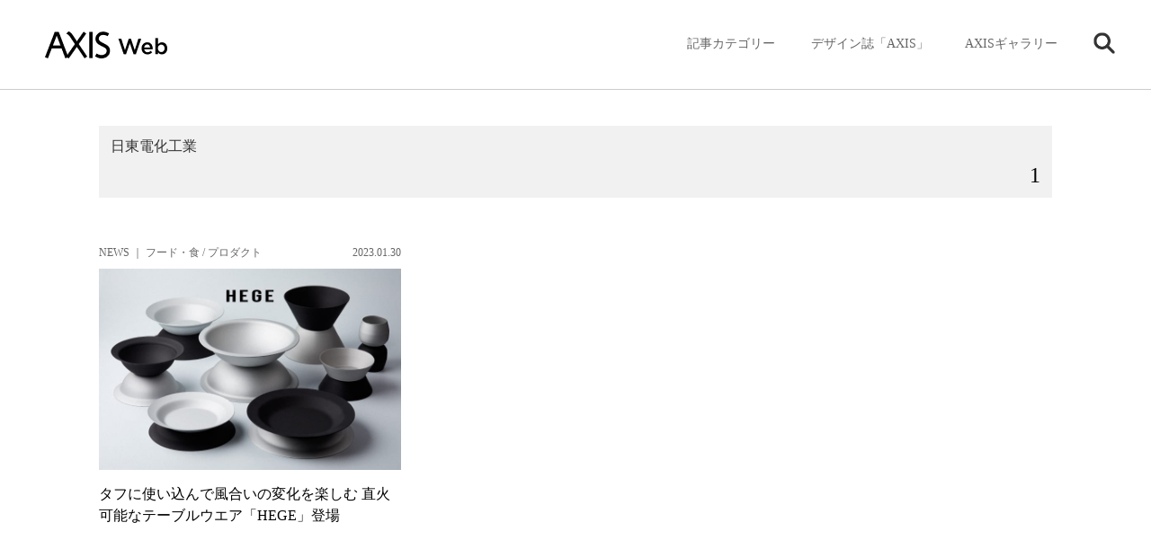

--- FILE ---
content_type: text/html; charset=UTF-8
request_url: https://www.axismag.jp/tag/%E6%97%A5%E6%9D%B1%E9%9B%BB%E5%8C%96%E5%B7%A5%E6%A5%AD
body_size: 59438
content:
<!DOCTYPE html>
<html lang="ja">
<head prefix="og: http://ogp.me/ns# fb: http://ogp.me/ns/fb# article: http://ogp.me/ns/article#">
<meta charset="utf-8" />
<meta name="viewport" content="width=device-width, initial-scale=1">
<meta http-equiv="X-UA-Compatible" content="IE=edge">
<meta name="format-detection" content="telephone=no">
<meta name="apple-mobile-web-app-capable" content="yes">
<meta name="apple-mobile-web-app-status-bar-style" content="default">
<meta name='robots' content='max-image-preview:large' />
	<style>img:is([sizes="auto" i], [sizes^="auto," i]) { contain-intrinsic-size: 3000px 1500px }</style>
	<script type="text/javascript" id="wpp-js" src="https://www.axismag.jp/axismag-admin/wp-content/plugins/wordpress-popular-posts/assets/js/wpp.min.js?ver=7.3.3" data-sampling="0" data-sampling-rate="100" data-api-url="https://www.axismag.jp/wp-json/wordpress-popular-posts" data-post-id="0" data-token="38db83446b" data-lang="0" data-debug="0"></script>
<link rel="alternate" type="application/rss+xml" title="AXIS Web | デザインの視点で、人間の可能性や創造性を伝えるメディア &raquo; 日東電化工業 タグのフィード" href="https://www.axismag.jp/tag/%e6%97%a5%e6%9d%b1%e9%9b%bb%e5%8c%96%e5%b7%a5%e6%a5%ad/feed" />
<script type="text/javascript">
/* <![CDATA[ */
window._wpemojiSettings = {"baseUrl":"https:\/\/s.w.org\/images\/core\/emoji\/16.0.1\/72x72\/","ext":".png","svgUrl":"https:\/\/s.w.org\/images\/core\/emoji\/16.0.1\/svg\/","svgExt":".svg","source":{"concatemoji":"https:\/\/www.axismag.jp\/axismag-admin\/wp-includes\/js\/wp-emoji-release.min.js?ver=6.8.2"}};
/*! This file is auto-generated */
!function(s,n){var o,i,e;function c(e){try{var t={supportTests:e,timestamp:(new Date).valueOf()};sessionStorage.setItem(o,JSON.stringify(t))}catch(e){}}function p(e,t,n){e.clearRect(0,0,e.canvas.width,e.canvas.height),e.fillText(t,0,0);var t=new Uint32Array(e.getImageData(0,0,e.canvas.width,e.canvas.height).data),a=(e.clearRect(0,0,e.canvas.width,e.canvas.height),e.fillText(n,0,0),new Uint32Array(e.getImageData(0,0,e.canvas.width,e.canvas.height).data));return t.every(function(e,t){return e===a[t]})}function u(e,t){e.clearRect(0,0,e.canvas.width,e.canvas.height),e.fillText(t,0,0);for(var n=e.getImageData(16,16,1,1),a=0;a<n.data.length;a++)if(0!==n.data[a])return!1;return!0}function f(e,t,n,a){switch(t){case"flag":return n(e,"\ud83c\udff3\ufe0f\u200d\u26a7\ufe0f","\ud83c\udff3\ufe0f\u200b\u26a7\ufe0f")?!1:!n(e,"\ud83c\udde8\ud83c\uddf6","\ud83c\udde8\u200b\ud83c\uddf6")&&!n(e,"\ud83c\udff4\udb40\udc67\udb40\udc62\udb40\udc65\udb40\udc6e\udb40\udc67\udb40\udc7f","\ud83c\udff4\u200b\udb40\udc67\u200b\udb40\udc62\u200b\udb40\udc65\u200b\udb40\udc6e\u200b\udb40\udc67\u200b\udb40\udc7f");case"emoji":return!a(e,"\ud83e\udedf")}return!1}function g(e,t,n,a){var r="undefined"!=typeof WorkerGlobalScope&&self instanceof WorkerGlobalScope?new OffscreenCanvas(300,150):s.createElement("canvas"),o=r.getContext("2d",{willReadFrequently:!0}),i=(o.textBaseline="top",o.font="600 32px Arial",{});return e.forEach(function(e){i[e]=t(o,e,n,a)}),i}function t(e){var t=s.createElement("script");t.src=e,t.defer=!0,s.head.appendChild(t)}"undefined"!=typeof Promise&&(o="wpEmojiSettingsSupports",i=["flag","emoji"],n.supports={everything:!0,everythingExceptFlag:!0},e=new Promise(function(e){s.addEventListener("DOMContentLoaded",e,{once:!0})}),new Promise(function(t){var n=function(){try{var e=JSON.parse(sessionStorage.getItem(o));if("object"==typeof e&&"number"==typeof e.timestamp&&(new Date).valueOf()<e.timestamp+604800&&"object"==typeof e.supportTests)return e.supportTests}catch(e){}return null}();if(!n){if("undefined"!=typeof Worker&&"undefined"!=typeof OffscreenCanvas&&"undefined"!=typeof URL&&URL.createObjectURL&&"undefined"!=typeof Blob)try{var e="postMessage("+g.toString()+"("+[JSON.stringify(i),f.toString(),p.toString(),u.toString()].join(",")+"));",a=new Blob([e],{type:"text/javascript"}),r=new Worker(URL.createObjectURL(a),{name:"wpTestEmojiSupports"});return void(r.onmessage=function(e){c(n=e.data),r.terminate(),t(n)})}catch(e){}c(n=g(i,f,p,u))}t(n)}).then(function(e){for(var t in e)n.supports[t]=e[t],n.supports.everything=n.supports.everything&&n.supports[t],"flag"!==t&&(n.supports.everythingExceptFlag=n.supports.everythingExceptFlag&&n.supports[t]);n.supports.everythingExceptFlag=n.supports.everythingExceptFlag&&!n.supports.flag,n.DOMReady=!1,n.readyCallback=function(){n.DOMReady=!0}}).then(function(){return e}).then(function(){var e;n.supports.everything||(n.readyCallback(),(e=n.source||{}).concatemoji?t(e.concatemoji):e.wpemoji&&e.twemoji&&(t(e.twemoji),t(e.wpemoji)))}))}((window,document),window._wpemojiSettings);
/* ]]> */
</script>
<style id='wp-emoji-styles-inline-css' type='text/css'>

	img.wp-smiley, img.emoji {
		display: inline !important;
		border: none !important;
		box-shadow: none !important;
		height: 1em !important;
		width: 1em !important;
		margin: 0 0.07em !important;
		vertical-align: -0.1em !important;
		background: none !important;
		padding: 0 !important;
	}
</style>
<link rel='stylesheet' id='wp-block-library-css' href='https://www.axismag.jp/axismag-admin/wp-includes/css/dist/block-library/style.min.css?ver=6.8.2' type='text/css' media='all' />
<style id='classic-theme-styles-inline-css' type='text/css'>
/*! This file is auto-generated */
.wp-block-button__link{color:#fff;background-color:#32373c;border-radius:9999px;box-shadow:none;text-decoration:none;padding:calc(.667em + 2px) calc(1.333em + 2px);font-size:1.125em}.wp-block-file__button{background:#32373c;color:#fff;text-decoration:none}
</style>
<style id='global-styles-inline-css' type='text/css'>
:root{--wp--preset--aspect-ratio--square: 1;--wp--preset--aspect-ratio--4-3: 4/3;--wp--preset--aspect-ratio--3-4: 3/4;--wp--preset--aspect-ratio--3-2: 3/2;--wp--preset--aspect-ratio--2-3: 2/3;--wp--preset--aspect-ratio--16-9: 16/9;--wp--preset--aspect-ratio--9-16: 9/16;--wp--preset--color--black: #000000;--wp--preset--color--cyan-bluish-gray: #abb8c3;--wp--preset--color--white: #ffffff;--wp--preset--color--pale-pink: #f78da7;--wp--preset--color--vivid-red: #cf2e2e;--wp--preset--color--luminous-vivid-orange: #ff6900;--wp--preset--color--luminous-vivid-amber: #fcb900;--wp--preset--color--light-green-cyan: #7bdcb5;--wp--preset--color--vivid-green-cyan: #00d084;--wp--preset--color--pale-cyan-blue: #8ed1fc;--wp--preset--color--vivid-cyan-blue: #0693e3;--wp--preset--color--vivid-purple: #9b51e0;--wp--preset--gradient--vivid-cyan-blue-to-vivid-purple: linear-gradient(135deg,rgba(6,147,227,1) 0%,rgb(155,81,224) 100%);--wp--preset--gradient--light-green-cyan-to-vivid-green-cyan: linear-gradient(135deg,rgb(122,220,180) 0%,rgb(0,208,130) 100%);--wp--preset--gradient--luminous-vivid-amber-to-luminous-vivid-orange: linear-gradient(135deg,rgba(252,185,0,1) 0%,rgba(255,105,0,1) 100%);--wp--preset--gradient--luminous-vivid-orange-to-vivid-red: linear-gradient(135deg,rgba(255,105,0,1) 0%,rgb(207,46,46) 100%);--wp--preset--gradient--very-light-gray-to-cyan-bluish-gray: linear-gradient(135deg,rgb(238,238,238) 0%,rgb(169,184,195) 100%);--wp--preset--gradient--cool-to-warm-spectrum: linear-gradient(135deg,rgb(74,234,220) 0%,rgb(151,120,209) 20%,rgb(207,42,186) 40%,rgb(238,44,130) 60%,rgb(251,105,98) 80%,rgb(254,248,76) 100%);--wp--preset--gradient--blush-light-purple: linear-gradient(135deg,rgb(255,206,236) 0%,rgb(152,150,240) 100%);--wp--preset--gradient--blush-bordeaux: linear-gradient(135deg,rgb(254,205,165) 0%,rgb(254,45,45) 50%,rgb(107,0,62) 100%);--wp--preset--gradient--luminous-dusk: linear-gradient(135deg,rgb(255,203,112) 0%,rgb(199,81,192) 50%,rgb(65,88,208) 100%);--wp--preset--gradient--pale-ocean: linear-gradient(135deg,rgb(255,245,203) 0%,rgb(182,227,212) 50%,rgb(51,167,181) 100%);--wp--preset--gradient--electric-grass: linear-gradient(135deg,rgb(202,248,128) 0%,rgb(113,206,126) 100%);--wp--preset--gradient--midnight: linear-gradient(135deg,rgb(2,3,129) 0%,rgb(40,116,252) 100%);--wp--preset--font-size--small: 13px;--wp--preset--font-size--medium: 20px;--wp--preset--font-size--large: 36px;--wp--preset--font-size--x-large: 42px;--wp--preset--spacing--20: 0.44rem;--wp--preset--spacing--30: 0.67rem;--wp--preset--spacing--40: 1rem;--wp--preset--spacing--50: 1.5rem;--wp--preset--spacing--60: 2.25rem;--wp--preset--spacing--70: 3.38rem;--wp--preset--spacing--80: 5.06rem;--wp--preset--shadow--natural: 6px 6px 9px rgba(0, 0, 0, 0.2);--wp--preset--shadow--deep: 12px 12px 50px rgba(0, 0, 0, 0.4);--wp--preset--shadow--sharp: 6px 6px 0px rgba(0, 0, 0, 0.2);--wp--preset--shadow--outlined: 6px 6px 0px -3px rgba(255, 255, 255, 1), 6px 6px rgba(0, 0, 0, 1);--wp--preset--shadow--crisp: 6px 6px 0px rgba(0, 0, 0, 1);}:where(.is-layout-flex){gap: 0.5em;}:where(.is-layout-grid){gap: 0.5em;}body .is-layout-flex{display: flex;}.is-layout-flex{flex-wrap: wrap;align-items: center;}.is-layout-flex > :is(*, div){margin: 0;}body .is-layout-grid{display: grid;}.is-layout-grid > :is(*, div){margin: 0;}:where(.wp-block-columns.is-layout-flex){gap: 2em;}:where(.wp-block-columns.is-layout-grid){gap: 2em;}:where(.wp-block-post-template.is-layout-flex){gap: 1.25em;}:where(.wp-block-post-template.is-layout-grid){gap: 1.25em;}.has-black-color{color: var(--wp--preset--color--black) !important;}.has-cyan-bluish-gray-color{color: var(--wp--preset--color--cyan-bluish-gray) !important;}.has-white-color{color: var(--wp--preset--color--white) !important;}.has-pale-pink-color{color: var(--wp--preset--color--pale-pink) !important;}.has-vivid-red-color{color: var(--wp--preset--color--vivid-red) !important;}.has-luminous-vivid-orange-color{color: var(--wp--preset--color--luminous-vivid-orange) !important;}.has-luminous-vivid-amber-color{color: var(--wp--preset--color--luminous-vivid-amber) !important;}.has-light-green-cyan-color{color: var(--wp--preset--color--light-green-cyan) !important;}.has-vivid-green-cyan-color{color: var(--wp--preset--color--vivid-green-cyan) !important;}.has-pale-cyan-blue-color{color: var(--wp--preset--color--pale-cyan-blue) !important;}.has-vivid-cyan-blue-color{color: var(--wp--preset--color--vivid-cyan-blue) !important;}.has-vivid-purple-color{color: var(--wp--preset--color--vivid-purple) !important;}.has-black-background-color{background-color: var(--wp--preset--color--black) !important;}.has-cyan-bluish-gray-background-color{background-color: var(--wp--preset--color--cyan-bluish-gray) !important;}.has-white-background-color{background-color: var(--wp--preset--color--white) !important;}.has-pale-pink-background-color{background-color: var(--wp--preset--color--pale-pink) !important;}.has-vivid-red-background-color{background-color: var(--wp--preset--color--vivid-red) !important;}.has-luminous-vivid-orange-background-color{background-color: var(--wp--preset--color--luminous-vivid-orange) !important;}.has-luminous-vivid-amber-background-color{background-color: var(--wp--preset--color--luminous-vivid-amber) !important;}.has-light-green-cyan-background-color{background-color: var(--wp--preset--color--light-green-cyan) !important;}.has-vivid-green-cyan-background-color{background-color: var(--wp--preset--color--vivid-green-cyan) !important;}.has-pale-cyan-blue-background-color{background-color: var(--wp--preset--color--pale-cyan-blue) !important;}.has-vivid-cyan-blue-background-color{background-color: var(--wp--preset--color--vivid-cyan-blue) !important;}.has-vivid-purple-background-color{background-color: var(--wp--preset--color--vivid-purple) !important;}.has-black-border-color{border-color: var(--wp--preset--color--black) !important;}.has-cyan-bluish-gray-border-color{border-color: var(--wp--preset--color--cyan-bluish-gray) !important;}.has-white-border-color{border-color: var(--wp--preset--color--white) !important;}.has-pale-pink-border-color{border-color: var(--wp--preset--color--pale-pink) !important;}.has-vivid-red-border-color{border-color: var(--wp--preset--color--vivid-red) !important;}.has-luminous-vivid-orange-border-color{border-color: var(--wp--preset--color--luminous-vivid-orange) !important;}.has-luminous-vivid-amber-border-color{border-color: var(--wp--preset--color--luminous-vivid-amber) !important;}.has-light-green-cyan-border-color{border-color: var(--wp--preset--color--light-green-cyan) !important;}.has-vivid-green-cyan-border-color{border-color: var(--wp--preset--color--vivid-green-cyan) !important;}.has-pale-cyan-blue-border-color{border-color: var(--wp--preset--color--pale-cyan-blue) !important;}.has-vivid-cyan-blue-border-color{border-color: var(--wp--preset--color--vivid-cyan-blue) !important;}.has-vivid-purple-border-color{border-color: var(--wp--preset--color--vivid-purple) !important;}.has-vivid-cyan-blue-to-vivid-purple-gradient-background{background: var(--wp--preset--gradient--vivid-cyan-blue-to-vivid-purple) !important;}.has-light-green-cyan-to-vivid-green-cyan-gradient-background{background: var(--wp--preset--gradient--light-green-cyan-to-vivid-green-cyan) !important;}.has-luminous-vivid-amber-to-luminous-vivid-orange-gradient-background{background: var(--wp--preset--gradient--luminous-vivid-amber-to-luminous-vivid-orange) !important;}.has-luminous-vivid-orange-to-vivid-red-gradient-background{background: var(--wp--preset--gradient--luminous-vivid-orange-to-vivid-red) !important;}.has-very-light-gray-to-cyan-bluish-gray-gradient-background{background: var(--wp--preset--gradient--very-light-gray-to-cyan-bluish-gray) !important;}.has-cool-to-warm-spectrum-gradient-background{background: var(--wp--preset--gradient--cool-to-warm-spectrum) !important;}.has-blush-light-purple-gradient-background{background: var(--wp--preset--gradient--blush-light-purple) !important;}.has-blush-bordeaux-gradient-background{background: var(--wp--preset--gradient--blush-bordeaux) !important;}.has-luminous-dusk-gradient-background{background: var(--wp--preset--gradient--luminous-dusk) !important;}.has-pale-ocean-gradient-background{background: var(--wp--preset--gradient--pale-ocean) !important;}.has-electric-grass-gradient-background{background: var(--wp--preset--gradient--electric-grass) !important;}.has-midnight-gradient-background{background: var(--wp--preset--gradient--midnight) !important;}.has-small-font-size{font-size: var(--wp--preset--font-size--small) !important;}.has-medium-font-size{font-size: var(--wp--preset--font-size--medium) !important;}.has-large-font-size{font-size: var(--wp--preset--font-size--large) !important;}.has-x-large-font-size{font-size: var(--wp--preset--font-size--x-large) !important;}
:where(.wp-block-post-template.is-layout-flex){gap: 1.25em;}:where(.wp-block-post-template.is-layout-grid){gap: 1.25em;}
:where(.wp-block-columns.is-layout-flex){gap: 2em;}:where(.wp-block-columns.is-layout-grid){gap: 2em;}
:root :where(.wp-block-pullquote){font-size: 1.5em;line-height: 1.6;}
</style>
<link rel="https://api.w.org/" href="https://www.axismag.jp/wp-json/" /><link rel="alternate" title="JSON" type="application/json" href="https://www.axismag.jp/wp-json/wp/v2/tags/21829" /><link rel="EditURI" type="application/rsd+xml" title="RSD" href="https://www.axismag.jp/axismag-admin/xmlrpc.php?rsd" />
<meta name="generator" content="WordPress 6.8.2" />
            <style id="wpp-loading-animation-styles">@-webkit-keyframes bgslide{from{background-position-x:0}to{background-position-x:-200%}}@keyframes bgslide{from{background-position-x:0}to{background-position-x:-200%}}.wpp-widget-block-placeholder,.wpp-shortcode-placeholder{margin:0 auto;width:60px;height:3px;background:#dd3737;background:linear-gradient(90deg,#dd3737 0%,#571313 10%,#dd3737 100%);background-size:200% auto;border-radius:3px;-webkit-animation:bgslide 1s infinite linear;animation:bgslide 1s infinite linear}</style>
            <title>日東電化工業 | AXIS Web | デザインの視点で、人間の可能性や創造性を伝えるメディア</title>
<meta name="description" content="AXIS Webは、社会や暮らしに潜むクリエイティブな人、モノ、出来事にスポットライトをあて、創造性を刺激するデザイン情報をお届けします。" />
<meta name="twitter:card" content="summary_large_image" />
<meta name="twitter:site" content="@[axismag]" />
<meta name="twitter:player" content="@[axismag]" />

<link rel="alternate" type="application/rss+xml" title="AXIS Web | デザインの視点で、人間の可能性や創造性を伝えるメディア" href="https://www.axismag.jp/feed">
<meta property="og:site_name" content="AXIS Web" />
<meta property="og:type" content="website" />
<meta property="og:title" content="日東電化工業 | AXIS Web | デザインの視点で、人間の可能性や創造性を伝えるメディア" />
<meta property="og:url" content="https://www.axismag.jp/tag/%E6%97%A5%E6%9D%B1%E9%9B%BB%E5%8C%96%E5%B7%A5%E6%A5%AD" />
<meta property="og:image" content="https://www.axismag.jp/axismag-admin/wp-content/themes/axismag_2017/common/images/ogimage.jpg" />
<meta property="og:description" content="AXIS Webは、社会や暮らしに潜むクリエイティブな人、モノ、出来事にスポットライトをあて、創造性を刺激するデザイン情報をお届けします。" />
<link rel="shortcut icon" href="https://www.axismag.jp/axismag-admin/wp-content/themes/axismag_2017/common/images/favicon.ico" />
<link rel="apple-touch-icon" href="https://www.axismag.jp/axismag-admin/wp-content/themes/axismag_2017/common/images/apple-touch-icon.png" />
<link rel="stylesheet" type="text/css" href="https://www.axismag.jp/axismag-admin/wp-content/themes/axismag_2017/assets/css/main.css" />
<link rel="stylesheet" type="text/css" href="https://www.axismag.jp/axismag-admin/wp-content/themes/axismag_2017/common/css/archive_sp.css" />
<link rel="stylesheet" type="text/css" href="https://www.axismag.jp/axismag-admin/wp-content/themes/axismag_2017/common/css/posts_sp.css" />
<link rel="stylesheet" type="text/css" href="https://www.axismag.jp/axismag-admin/wp-content/themes/axismag_2017/common/css/archive_pc.css" id="css_pc" />

<link rel="stylesheet" type="text/css" href="https://www.axismag.jp/axismag-admin/wp-content/themes/axismag_2017/common/css/swiper-bundle.css" />
<link rel="stylesheet" type="text/css" href="https://www.axismag.jp/axismag-admin/wp-content/themes/axismag_2017/common/css/swiper-theme.css" />

<link rel="stylesheet" type="text/css" media="print" href="https://www.axismag.jp/axismag-admin/wp-content/themes/axismag_2017/common/css/print.css" />

<script type="text/javascript" src="https://www.axismag.jp/axismag-admin/wp-content/themes/axismag_2017/common/js/jquery-1.12.4.min.js"></script>

<script data-rt-user="0bdbcc2d21d12471d1f0a093f73c5693" data-rt-nofliker="true" data-rt-manual="false" src="https://asp2.realtype.jp/api/script/v4"></script>
<script type="text/javascript" src="https://www.axismag.jp/axismag-admin/wp-content/themes/axismag_2017/common/js/lib.js"></script>
<script type="text/javascript" src="https://www.axismag.jp/axismag-admin/wp-content/themes/axismag_2017/common/js/common.js"></script>

<!-- Google Tag Manager -->
<script>(function(w,d,s,l,i){w[l]=w[l]||[];w[l].push({'gtm.start':
new Date().getTime(),event:'gtm.js'});var f=d.getElementsByTagName(s)[0],
j=d.createElement(s),dl=l!='dataLayer'?'&l='+l:'';j.async=true;j.src=
'https://www.googletagmanager.com/gtm.js?id='+i+dl;f.parentNode.insertBefore(j,f);
})(window,document,'script','dataLayer','GTM-N9KQ8KZ');</script>
<!-- End Google Tag Manager -->

<!-- Facebook Pixel Code -->
<script>
  !function(f,b,e,v,n,t,s)
  {if(f.fbq)return;n=f.fbq=function(){n.callMethod?
  n.callMethod.apply(n,arguments):n.queue.push(arguments)};
  if(!f._fbq)f._fbq=n;n.push=n;n.loaded=!0;n.version='2.0';
  n.queue=[];t=b.createElement(e);t.async=!0;
  t.src=v;s=b.getElementsByTagName(e)[0];
  s.parentNode.insertBefore(t,s)}(window, document,'script',
  'https://connect.facebook.net/en_US/fbevents.js');
  fbq('init', '1564086390353210');
  fbq('track', 'PageView');
</script>
<noscript><img height="1" width="1" style="display:none"
  src="https://www.facebook.com/tr?id=1564086390353210&ev=PageView&noscript=1"
/></noscript>
<!-- End Facebook Pixel Code -->

<script src='https://www.google.com/recaptcha/api.js'></script>


</head>

<body id="archive">

<!-- Google Tag Manager (noscript) -->
<noscript><iframe src="https://www.googletagmanager.com/ns.html?id=GTM-N9KQ8KZ"
height="0" width="0" style="display:none;visibility:hidden"></iframe></noscript>
<!-- End Google Tag Manager (noscript) -->

<p class="ico_loading"><span></span></p>
<div id="header">
    <div id="header_inner">
        <h1><a href="/"><img src="https://www.axismag.jp/axismag-admin/wp-content/themes/axismag_2017/common/images/img_logo_axismag.png" alt="AXIS WEB MAGAZINE" class="pc"><img src="https://www.axismag.jp/axismag-admin/wp-content/themes/axismag_2017/common/images/img_logo_axismag_sp.png" alt="AXIS WEB MAGAZINE" class="sp"></a></h1>
        <div class="head_fix">
        <div id="sp_cat_nav" class="ff_m">
            <div class="inner_wrap">
                <div class="sp_nav_inner">
                    <ul>
                        <li id="sp_nav_home">
                            <a href="/">
                                <p>HOME</p>
                            </a>
                        </li>
                        <li id="sp_nav_membership">
                            <a href="/type/membership/">
                                <p>Membership</p>
                            </a>
                        </li>
                        <li id="sp_nav_serial">
                            <a href="/type/serial/">
                                <p>シリーズ</p>
                            </a>
                        </li>
                                                <li id="sp_nav_architecture">
                            <a href="/category/architecture">
                                <p>建築</p>
                            </a>
                        </li>
                        <li id="sp_nav_product">
                            <a href="/category/product">
                                <p>プロダクト</p>
                            </a>
                        </li>
                        <li id="sp_nav_interior">
                            <a href="/category/interior">
                                <p>インテリア</p>
                            </a>
                        </li>
                        <li id="sp_nav_business">
                            <a href="/category/business">
                                <p>ビジネス</p>
                            </a>
                        </li>
                        <li id="sp_nav_food">
                            <a href="/category/food">
                                <p>フード・食</p>
                            </a>
                        </li>
                        <li id="sp_nav_graphic">
                            <a href="/category/graphic">
                                <p>グラフィック</p>
                            </a>
                        </li>
                        <li id="sp_nav_technology">
                            <a href="/category/technology">
                                <p>テクノロジー</p>
                            </a>
                        </li>
                        <li id="sp_nav_art">
                            <a href="/category/art">
                                <p>アート</p>
                            </a>
                        </li>
                        <li id="sp_nav_fashion">
                            <a href="/category/fashion">
                                <p>ファッション</p>
                            </a>
                        </li>
                        <li id="sp_nav_social">
                            <a href="/category/social">
                                <p>ソーシャル</p>
                            </a>
                        </li>
                        <li id="sp_nav_sound">
                            <a href="/category/sound">
                                <p>サウンド</p>
                            </a>
                        </li>
                        <li id="sp_nav_science">
                            <a href="/category/science">
                                <p>サイエンス</p>
                            </a>
                        </li>
                        <li id="sp_nav_culture">
                            <a href="/category/culture">
                                <p>カルチャー</p>
                            </a>
                        </li>
                        <li id="sp_nav_craft">
                            <a href="/category/craft">
                                <p>工芸</p>
                            </a>
                        </li>
                        <li id="sp_nav_axis_magazine">
                            <a href="/axis_magazine/">
                                <p>デザイン誌「AXIS」</p>
                            </a>
                        </li>
                        <li id="sp_nav_axis_forum">
                            <a href="/axis_forum/">
                                <p>AXISギャラリー</p>
                            </a>
                        </li>
                    </ul>
                </div>
            </div>
        </div>
    </div>
    <div id="gnav">
        <div id="gnav_inner">
            <div id="gnav_menu">
                <ul>
                    <li class="gnav_cat sub_nav parents">
                        <p class="switch_pc ico">記事カテゴリー</p>
                        <div class="sub_outer">
                            <div class="sub_menu">
                                <div class="menu_inner">
                                    <section class="switch_sp type_sp sp_axis">
                                        <h3 class="ff_b">デザイン誌「AXIS」</h3>
                                        <div class="s_inner">
                                            <a href="" class="ov_color">
                                                <div class="row">
                                                    <p class="img"><img src="" alt=""></p>
                                                    <div class="info">
                                                        <p class="cat">増刊号</p>
                                                        <h4 class="ff_b"></h4>
                                                    </div>
                                                </div>
                                            </a>
                                            <a href="/axis_magazine/" class="ov_color_p">
                                                <div class="all">
                                                    <p>バックナンバー一覧</p><p class="count num c_split" data-org="51">51</p>
                                                </div>
                                            </a>
                                        </div>
                                    </section>

                                    <section class="switch_sp type_sp sp_axis_forum">
                                        <h3 class="ff_b">AXISギャラリー</h3>
                                        <div class="s_inner">
                                            <a href="" class="ov_color">
                                                <div class="row">
                                                    <p class="img"><img src="" alt=""></p>
                                                    <div class="info">
                                                        <p class="cat"></p>
                                                        <h4 class="ff_b"></h4>
                                                    </div>
                                                </div>
                                            </a>
                                            <a href="/axis_forum/" class="ov_color_p">
                                                <div class="all">
                                                    <p class="t">バックナンバー一覧</p><p class="count num c_split" data-org="185">185</p>
                                                </div>
                                            </a>
                                        </div>
                                    </section>


                                    <section class="switch_sp gnav_search sub_nav parents">
                                        <p class="switch_pc ico ico_search"><img src="https://www.axismag.jp/axismag-admin/wp-content/themes/axismag_2017/common/images/parts_ico_search.png" alt=""></p>
                                        <div class="sub_outer">
                                            <div class="sub_menu">
                                                <div class="menu_inner">
                                                    <section class="section_search">
                                                        <h3 class="switch_sp ff_b">検索</h3>
                                                        <form role="search" method="get" id="searchform" action="/" >
                                                            <div class="search_area">
                                                                <input type="text" value="" name="s" class="s" placeholder="キーワードを入力してください" autocomplete="off" />
                                                                <input type="submit" class="searchsubmit" value="" />
                                                            </div>
                                                        </form>
                                                        <div class="search_cloud">
                                                            <h4 class="ff_b">注目のワード</h4>
                                                            <ul>
                                                                                <li>
                                                                    <a href="/tag/bito">
                                                                        <p>#Bito</p>
                                                                    </a>
                                                                </li>
                                                                                <li>
                                                                    <a href="/tag/everyday-practice">
                                                                        <p>#Everyday Practice</p>
                                                                    </a>
                                                                </li>
                                                                                <li>
                                                                    <a href="/tag/stockholm-design-lab">
                                                                        <p>#Stockholm Design Lab</p>
                                                                    </a>
                                                                </li>
                                                                                <li>
                                                                    <a href="/tag/type-of-feeling">
                                                                        <p>#Type of Feeling</p>
                                                                    </a>
                                                                </li>
                                                                                <li>
                                                                    <a href="/tag/c-album">
                                                                        <p>#c-album</p>
                                                                    </a>
                                                                </li>
                                                                                <li>
                                                                    <a href="/tag/%e3%83%93%e3%83%a7%e3%83%ab%e3%83%b3%e3%83%bb%e3%82%af%e3%82%bd%e3%83%95%e3%82%b9%e3%82%ad%e3%83%bc">
                                                                        <p>#ビョルン・クソフスキー</p>
                                                                    </a>
                                                                </li>
                                                                                <li>
                                                                    <a href="/tag/%e5%90%89%e5%8b%9d%e5%88%b6%e4%bd%9c%e6%89%80">
                                                                        <p>#吉勝制作所</p>
                                                                    </a>
                                                                </li>
                                                                                            </ul>
                                                        </div>
                                                    </section>
                                                </div>
                                            </div>
                                        </div><!-- // .sub_outer -->
                                    </section>






                                    <section class="switch_pc">
                                        <h3 class="ff_b">記事のカテゴリー</h3>
                                        <ul>
                                            <li>
                                                <a href="/posts/architecture">
                                                    <h4>建築<span>Architecture</span></h4>
                                                    <p class="num c_split" data-org="1858">1858</p>
                                                </a>
                                            </li>
                                            <li>
                                                <a href="/posts/product">
                                                    <h4>プロダクト<span>Product</span></h4>
                                                    <p class="num c_split" data-org="3304">3304</p>
                                                </a>
                                            </li>
                                            <li>
                                                <a href="/posts/interior">
                                                    <h4>インテリア<span>Interior</span></h4>
                                                    <p class="num c_split" data-org="1408">1408</p>
                                                </a>
                                            </li>
                                            <li>
                                                <a href="/posts/business">
                                                    <h4>ビジネス<span>Business</span></h4>
                                                    <p class="num c_split" data-org="1065">1065</p>
                                                </a>
                                            </li>
                                            <li>
                                                <a href="/posts/food">
                                                    <h4>フード・食<span>Food</span></h4>
                                                    <p class="num c_split" data-org="515">515</p>
                                                </a>
                                            </li>
                                            <li>
                                                <a href="/posts/graphic">
                                                    <h4>グラフィック<span>Graphic</span></h4>
                                                    <p class="num c_split" data-org="590">590</p>
                                                </a>
                                            </li>
                                            <li>
                                                <a href="/posts/technology">
                                                    <h4>テクノロジー<span>Technology</span></h4>
                                                    <p class="num c_split" data-org="823">823</p>
                                                </a>
                                            </li>
                                            <li>
                                                <a href="/posts/art">
                                                    <h4>アート<span>Art</span></h4>
                                                    <p class="num c_split" data-org="1048">1048</p>
                                                </a>
                                            </li>
                                            <li>
                                                <a href="/posts/fashion">
                                                    <h4>ファッション<span>Fashion</span></h4>
                                                    <p class="num c_split" data-org="740">740</p>
                                                </a>
                                            </li>
                                            <li>
                                                <a href="/posts/social">
                                                    <h4>ソーシャル<span>Social</span></h4>
                                                    <p class="num c_split" data-org="1204">1204</p>
                                                </a>
                                            </li>
                                            <li>
                                                <a href="/posts/sound">
                                                    <h4>サウンド<span>Sound</span></h4>
                                                    <p class="num c_split" data-org="286">286</p>
                                                </a>
                                            </li>
                                            <li>
                                                <a href="/posts/science">
                                                    <h4>サイエンス<span>Science</span></h4>
                                                    <p class="num c_split" data-org="393">393</p>
                                                </a>
                                            </li>
                                            <li>
                                                <a href="/posts/culture">
                                                    <h4>カルチャー<span>Culture</span></h4>
                                                    <p class="num c_split" data-org="385">385</p>
                                                </a>
                                            </li>
                                            <li>
                                                <a href="/posts/craft">
                                                    <h4>工芸<span>Craft</span></h4>
                                                    <p class="num c_split" data-org="335">335</p>
                                                </a>
                                            </li>
                                            <li>
                                                <a href="/posts/recruit">
                                                    <h4>採用情報<span>Recruit</span></h4>
                                                    <p class="num c_split" data-org="1">1</p>
                                                </a>
                                            </li>
                                        </ul>
                                    </section>

                                    <section class="type_posttype">
                                        <h3 class="ff_b">記事のタイプ</h3>
                                        <ul>
                                            <li>
                                                <a href="/type/feature">
                                                    <h4>特集<span>Feature</span></h4>
                                                    <p class="num c_split" data-org="17">17</p>
                                                </a>
                                            </li>
                                            <li>
                                                <a href="/type/news">
                                                    <h4>ニュース<span>News</span></h4>
                                                    <p class="num c_split" data-org="11453">11453</p>
                                                </a>
                                            </li>
                                            <li>
                                                <a href="/type/report">
                                                    <h4>レポート<span>Report</span></h4>
                                                    <p class="num c_split" data-org="712">712</p>
                                                </a>
                                            </li>
                                            <li>
                                                <a href="/type/insight">
                                                    <h4>インサイト<span>Insight</span></h4>
                                                    <p class="num c_split" data-org="22">22</p>
                                                </a>
                                            </li>
                                            <li>
                                                <a href="/type/interview">
                                                    <h4>インタビュー<span>Interview</span></h4>
                                                    <p class="num c_split" data-org="214">214</p>
                                                </a>
                                            </li>
                                            <li>
                                                <a href="/type/talk">
                                                    <h4>トーク<span>Talk</span></h4>
                                                    <p class="num c_split" data-org="13">13</p>
                                                </a>
                                            </li>
                                            <li>
                                                <a href="/type/serial">
                                                    <h4>連載<span>Serial</span></h4>
                                                    <p class="num c_split" data-org="1166">1166</p>
                                                </a>
                                            </li>
                                            <li>
                                                <a href="/type/membership">
                                                    <h4>Membership<span>Membership</span></h4>
                                                    <p class="num c_split" data-org="116">116</p>
                                                </a>
                                            </li>
                                            <li>
                                                <a href="/type/info">
                                                    <h4>お知らせ<span>Info</span></h4>
                                                    <p class="num c_split" data-org="10">10</p>
                                                </a>
                                            </li>
                                        </ul>
                                    </section>
                                    <section>
                                        <h3 class="ff_b">イベント</h3>
                                        <ul>
                                            <li>
                                                <a href="/posts/exhibition">
                                                    <h4>展覧会<span>Exhibition</span></h4>
                                                    <p class="num c_split" data-org="1708">1708</p>
                                                </a>
                                            </li>
                                            <li>
                                                <a href="/posts/trade-fair">
                                                    <h4>見本市・展示会<span>Trade Fair</span></h4>
                                                    <p class="num c_split" data-org="485">485</p>
                                                </a>
                                            </li>
                                            <li>
                                                <a href="/posts/competition">
                                                    <h4>コンペ情報<span>Competition</span></h4>
                                                    <p class="num c_split" data-org="438">438</p>
                                                </a>
                                            </li>
                                            <li>
                                                <a href="/posts/lecture-workshop">
                                                    <h4 class="small">講演会・ワークショップ<span class="small">Lecture/Workshop</span></h4>
                                                    <p class="num c_split" data-org="468">468</p>
                                                </a>
                                            </li>
                                        </ul>
                                    </section>
                                </div>
                            </div>
                        </div><!-- // .sub_outer -->
                    </li>


                    <li class="gnav_axis parents"><a href="/axis_magazine/">デザイン誌「AXIS」</a></li>
                    <li class="gnav_axis_forum parents"><a href="/axis_forum/">AXISギャラリー</a></li>


                    <li class="gnav_search sub_nav parents switch_pc">
                        <p class="switch_pc ico ico_search"><img src="https://www.axismag.jp/axismag-admin/wp-content/themes/axismag_2017/common/images/parts_ico_search.png" alt=""></p>
                        <div class="sub_outer">
                            <div class="sub_menu">
                                <div class="menu_inner">
                                    <section class="section_search">
                                        <h3 class="switch_sp ff_b">検索</h3>
                                        <form role="search" method="get" id="searchform" action="/" >
                                            <div class="search_area">
                                                <input type="text" value="" name="s" class="s" placeholder="キーワードを入力してください" autocomplete="off" />
                                                <input type="submit" class="searchsubmit" value="" />
                                            </div>
                                        </form>
                                        <div class="search_cloud">
                                            <h4 class="ff_b">注目のワード</h4>
                                            <ul>
                                                <li>
                                                    <a href="/tag/bito">
                                                        <p>#Bito</p>
                                                    </a>
                                                </li>
                                                <li>
                                                    <a href="/tag/everyday-practice">
                                                        <p>#Everyday Practice</p>
                                                    </a>
                                                </li>
                                                <li>
                                                    <a href="/tag/stockholm-design-lab">
                                                        <p>#Stockholm Design Lab</p>
                                                    </a>
                                                </li>
                                                <li>
                                                    <a href="/tag/type-of-feeling">
                                                        <p>#Type of Feeling</p>
                                                    </a>
                                                </li>
                                                <li>
                                                    <a href="/tag/c-album">
                                                        <p>#c-album</p>
                                                    </a>
                                                </li>
                                                <li>
                                                    <a href="/tag/%e3%83%93%e3%83%a7%e3%83%ab%e3%83%b3%e3%83%bb%e3%82%af%e3%82%bd%e3%83%95%e3%82%b9%e3%82%ad%e3%83%bc">
                                                        <p>#ビョルン・クソフスキー</p>
                                                    </a>
                                                </li>
                                                <li>
                                                    <a href="/tag/%e5%90%89%e5%8b%9d%e5%88%b6%e4%bd%9c%e6%89%80">
                                                        <p>#吉勝制作所</p>
                                                    </a>
                                                </li>
                                            </ul>
                                        </div>
                                    </section>
                                </div>
                            </div>
                        </div><!-- // .sub_outer -->
                    </li>
                </ul>
            </div>
        </div>
    </div>
    <p class="gnav_ico"></p>
</div>
</div>

<div id="wrap">


<div id="contents_area" class="archive" data-cat="archive">

<script type="text/javascript">
GL_AXISMAG.func.requireJs('/axismag-admin/wp-content/themes/axismag_2017/common/js/archive.js');
</script>









        

                            <div id="section_archive" data-posts="1"
                    data-next="11"
                    data-tag="21829"
                    data-pr='[
    {
        "id": 682917,
        "title": "#2 I IN 不可視のマテリアリティ ――心を動かす光の表現",
        "content": null,
        "p_link": "https://www.axismag.jp/posts/2025/11/682917.html",
        "type": "SERIAL",
        "img_thumb": [
            "https://www.axismag.jp/axismag-admin/wp-content/uploads/2025/10/250901_0384-1-480x720.jpg",
            480,
            720,
            true,
            "https://www.axismag.jp/axismag-admin/wp-content/uploads/2025/10/250901_0384-1.jpg"
        ],
        "thumb_top": "0",
        "post_thumbnail_img": false
    },
    {
        "id": 690742,
        "title": "“音楽×映像”の共感覚な鑑賞体験：東京文化会館「Visual Harmony for All 〜クラシック音楽とデジタルアー…",
        "content": null,
        "p_link": "https://www.axismag.jp/posts/2025/12/690742.html",
        "type": "PROMOTION",
        "img_thumb": [
            "https://www.axismag.jp/axismag-admin/wp-content/uploads/2025/12/251108_2330_fin-1-720x480.jpg",
            720,
            480,
            true,
            "https://www.axismag.jp/axismag-admin/wp-content/uploads/2025/12/251108_2330_fin-1-720x480.jpg"
        ],
        "thumb_top": "0",
        "post_thumbnail_img": false
    },
    {
        "id": 688980,
        "title": "三澤 遥がデザインした初の店舗 「HOMME PLISSÉ ISSEY MIYAKE / ROPPONGI」 ――創造をやさしく促す“まある…",
        "content": null,
        "p_link": "https://www.axismag.jp/posts/2025/11/688980.html",
        "type": "PROMOTION",
        "img_thumb": [
            "https://www.axismag.jp/axismag-admin/wp-content/uploads/2025/11/105-web-540x720.jpg",
            540,
            720,
            true,
            "https://www.axismag.jp/axismag-admin/wp-content/uploads/2025/11/105-web.jpg"
        ],
        "thumb_top": "0",
        "post_thumbnail_img": false
    }
]'>

                    <div id="archive_title">
                        <h2>日東電化工業</h2>
                        <p class="num ff_m">1</p>
                    </div>
                

                


                    <section id="post_lists">
                        <ul>
                                                                                                                                <li data-img_ratio="3-2" data-img_ratio_sp="1-1">
                                        <a href="https://www.axismag.jp/posts/2023/01/518846.html">
                                                                                                                                                <h3>NEWS ｜ フード・食 / プロダクト</h3>
                                                                                            
                                            
                                                                                        <p class="date">2023.01.30</p>
                                            <p class="img"><img
                                                    src="https://www.axismag.jp/axismag-admin/wp-content/uploads/2023/01/HEGE-2-720x480.jpg" alt="タフに使い込んで風合いの変化を楽しむ 直火可能なテーブルウエア「HEGE」登場" ></p>
                                                                                        <h4>タフに使い込んで風合いの変化を楽しむ 直火可能なテーブルウエア「HEGE」登場</h4>
                                        </a>
                                    </li>
                                                                                                                                                                                    </ul>
                    </section>

                    <p class="btn_more ff_m btn_round bs-300"><a href="#" class="no_pjax">もっと見る</a></p>
                    </div>

                </div>
<div id="footer">

    <div id="foot_sns">
        <p class="t switch_sp ff_b">FOLLOW US</p>
        <ul>
            <li class="yt">
                <a href="https://www.youtube.com/channel/UChDYNsiC-QpQo6s8cekb6DA" target="_blank">
                    <p class="ico"><img src="https://www.axismag.jp/axismag-admin/wp-content/themes/axismag_2017/common/images/parts_sns_ico_yt.png" alt="YouTube"></p>
                    <p class="name">YouTube</p>
                </a>
            </li>
            <li class="fb">
                <a href="https://www.facebook.com/axismag/" target="_blank">
                    <p class="ico"><img src="https://www.axismag.jp/axismag-admin/wp-content/themes/axismag_2017/common/images/parts_sns_ico_fb.png" alt="Facebook"></p>
                    <p class="name">Facebook</p>
                </a>
            </li>
            <li class="tw">
                <a href="https://twitter.com/axismag" target="_blank">
                    <p class="ico"><img src="https://www.axismag.jp/axismag-admin/wp-content/themes/axismag_2017/common/images/parts_sns_ico_x.png" alt="X"></p>
                    <p class="name">X</p>
                </a>
            </li>
            <!-- // feedly
            <li class="fd">
                <a href="https://feedly.com/i/subscription/feed%2Fhttps%3A%2F%2Fwww.axismag.jp%2Ffeed" target="_blank">
                    <p class="ico"><img src="https://www.axismag.jp/axismag-admin/wp-content/themes/axismag_2017/common/images/parts_sns_ico_fd.png" alt="Feedly"></p>
                    <p class="name">Feedly</p>
                </a>
            </li>
            -->
            <li class="ig">
                <a href="https://www.instagram.com/axismag/" target="_blank">
                    <p class="ico"><img src="https://www.axismag.jp/axismag-admin/wp-content/themes/axismag_2017/common/images/parts_sns_ico_ig.png" alt="Instagram"></p>
                    <p class="name">Instagram</p>
                </a>
            </li>
            <li class="spo">
                <a href="https://open.spotify.com/show/0H2PWPdeYQvmNmxGwONS98" target="_blank">
                    <p class="ico"><img src="https://www.axismag.jp/axismag-admin/wp-content/themes/axismag_2017/common/images/parts_sns_ico_spo.png" alt="Spotify"></p>
                    <p class="name">Spotify</p>
                </a>
            </li>
        </ul>
    </div>


    <div class="row">
        <div class="logo">
            <p class="i"><img src="https://www.axismag.jp/axismag-admin/wp-content/themes/axismag_2017/assets/img/img_footer_logo.png" alt="Web Magazine AXIS"></p>
        </div>


        <div id="foot_nav">
            <ul>
                <li><a href="/about">「AXIS」について</a></li>
                <li><a href="/terms_of_service">ご利用について</a></li>
                <li><a href="/privacypolicy">プライバシーポリシー</a></li>
                <li><a href="/advertising">広告掲載</a></li>
                <li><a href="https://www.axisinc.co.jp/recruit/" target="_blank">採用情報</a></li>
                <li><a href="https://www.axisinc.co.jp" target="_blank">運営会社</a></li>
                <li><a href="mailto:axismag@axisinc.co.jp" class="add_email no_pjax">お問い合わせ</a></li>
            </ul>
        </div>
    </div>

</div><!-- // #footer -->

</div><!-- // #wrap -->

<script type="text/javascript" src="https://www.axismag.jp/axismag-admin/wp-content/themes/axismag_2017/common/js/swiper-bundle.js"></script>
<script type="text/javascript">
const swiper = new Swiper('.swiper-container', {
  // Optional parameters
  loop: true,
  spaceBetween: 30,
  // If we need pagination
  pagination: {
    el: '.swiper-pagination',
    clickable: true,
  },
  // Navigation arrows
  navigation: {
    nextEl: '.swiper-button-next',
    prevEl: '.swiper-button-prev',
  },
});
swiper.autoplay.stop();
</script><!-- // 記事内Slider用JS -->


<script type="text/javascript" src="https://www.axismag.jp/axismag-admin/wp-content/themes/axismag_2017/common/js/special.js"></script><!-- // Special用JS -->

<script type='text/javascript' src='https://cdn.onesignal.com/sdks/OneSignalSDK.js?ver=6.1.1' async='async' id='remote_sdk-js'></script>

</body>
</html>
